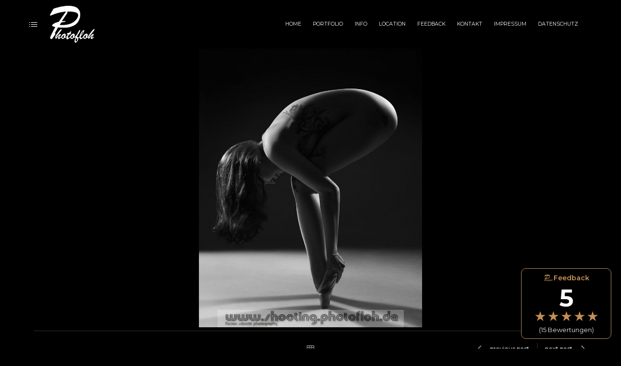

--- FILE ---
content_type: text/css
request_url: https://photofloh.de/wp-content/plugins/photection/public/resources/build/photection.css?ver=1.0.0
body_size: 72
content:
.photection-modal {
  position: fixed;
  left: 0;
  top: 0;
  right: 0;
  bottom: 0;
  z-index: 5000;
  width: 100%;
  height: 100%;
  background-color: rgba(255, 255, 255, 0.25);
  display: none;
  transition: opacity 500ms ease; }
  .photection-modal.is-active {
    display: block; }

.photection__message-wrapper {
  position: absolute;
  z-index: 5000;
  padding: 0.5rem 0.75rem;
  min-width: 200px;
  top: 50%;
  left: 50%;
  transform: translateX(-50%) translateY(50%);
  background-color: black;
  border-radius: 4px;
  text-align: center;
  color: white;
  font-size: 0.875rem;
  cursor: pointer; }


--- FILE ---
content_type: text/css
request_url: https://photofloh.de/wp-content/themes/novo-child/style.css?ver=6.9
body_size: 1223
content:
/*
Theme Name: Novo 
Theme URI: http://promo-theme.com/novo/
Author: Promo Theme
Author URI: http://themeforest.net/user/ypromo
Description: We present you an Awesome Photography WordPress Theme. You can build a beautiful site, using 6 homepages. Much galleries, styles of blogs, and much much more make your site individual and creative.
Version: 1.0.0
License: GNU General Public License v2 or later
License URI: LICENSE
Text Domain: novo
Template: novo

*/

.page-id-14919 .site-footer.custom.footer-14926 {
  display: none !important;
}

.page-id-14919 .glsr-review {
  display: block;
  flex: none !important;
}

.page-id-14919 .glsr-review-title h4 {
  font-weight: 600;
  font-size: 22px;
}

.page-id-14919 .glsr-tag-value {
  font-size: 17px;
  font-weight: 500;
  max-height: fit-content !important;
}

.page-id-14919 .glsr-tag-value p {
  margin-bottom: 0em !important;
  line-height: 32px;
}

.page-id-14919 .glsr-reviews {
  display: block !important;
}

.page-id-14919 .glsr-star.glsr-star-full {
  background-size: 0.9em;
  background-repeat: no-repeat;
  width: 0.9em;
  height: 0.9em;
  margin-top: 10px;
}


/* Estilos del Formulario y el Footer y la Barra de Porcentaje */

.page-id-14913 .site-footer.custom.footer-14926 {
  display: none !important;
}



/* Centrado del formulario */
.glsr-form-wrap {
    display: flex;
    justify-content: center;
    align-items: center;
    flex-direction: column;
}

/* Estilo compacto y centrado del formulario */
form.glsr-review-form {
    font-size: 14px;
    max-width: 600px;
    padding: 10px;
    transform: scale(0.9);
    transform-origin: top left;
    margin: 0 auto; /* Centra horizontalmente */
}

/* Estilos de inputs, textarea, labels y select */
form.glsr-review-form .glsr-input,
form.glsr-review-form .glsr-textarea,
form.glsr-review-form select,
form.glsr-review-form label,
form.glsr-review-form button {
    font-size: 13px !important;
    padding: 6px !important;
    line-height: 1.3;
}

/* Espaciado entre campos */
form.glsr-review-form .glsr-field {
    margin-bottom: 10px;
}

/* Botón centrado, con hover y texto perfectamente alineado */
form.glsr-review-form button.glsr-button {
    display: block;
    margin: 20px auto 0 auto;
    padding: 10px !important;
    font-size: 13px;
    border-radius: 6px;
    width: 100%;
    text-align: center;
    background-color: #c48f56; /* Color base del botón */
    color: #ffffff;
    border: none;
    cursor: pointer;
    transition: background-color 0.3s ease, transform 0.2s ease;
    box-shadow: 0 2px 4px rgba(0, 0, 0, 0.1);
}

/* Hover bonito */
form.glsr-review-form button.glsr-button:hover {
    background-color: #a87444; /* Color al pasar el mouse */
    transform: scale(1.03);
}


.glsr-field-error{
	font-size: 20px !important;
}

.glsr-form-message glsr-form-failed{
	font-size: 20px !important;
}

.glsr-reviews{
	margin: 0 auto;
}

form.glsr-review-form .glsr-field-email {
    display: none !important;
}

.glsr-summary .glsr-bar-label,
.glsr-summary .glsr-bar-percent {
  font-size: 22px !important;
}

/*estilos see more*/


.page-id-14913 .glsr-reviews {
  display: block !important; /* comportamiento normal de bloque */
}

.page-id-14913 .glsr-review {
  display: block !important;
  width: 100% !important;
  max-width: 100% !important;
  margin-bottom: 20px;
  box-sizing: border-box;
}


.page-id-14913 .glsr-review-content .glsr-tag-value {
  max-height: none !important;
  overflow: visible !important;
}


.glsr-review-content .glsr-tag-value {
  display: block;
  position: relative;
}

.leer-mas-btn {
  display: inline-block;
  margin-top: 8px;
  font-size: 14px;
  color: #0073aa;
  text-decoration: underline;
  cursor: pointer;
}

.leer-mas-btn:hover {
  color: #005177;
}

.glsr-default .glsr-review {
    align-content: flex-start !important;
}


h4, .h4 {
    font-weight: 700;
    font-size: 18px !important;
}


/* estilos de las columnas */
.glsr-reviews {
  display: flex;
  flex-wrap: nowrap;

}

.glsr-review {
  flex: 1 1 22%; /* 4 columnas con margen */
  box-shadow: 0 0 10px rgba(0,0,0,0.1);
  padding: 15px;
  background: #000;
  border-radius: 8px;
}
/*changes about css*/
.glsr-review-content {
  display: block !important;
  visibility: visible !important;
  opacity: 1 !important;
  color: #fff; /* Cambia si estás en fondo claro */
}
.glsr-review-author,
.glsr-review-date {
  display: block !important;
  opacity: 1 !important;
}

/*imagenes en el footer quitar */
footer,
#main,
.site,
.page-wrapper {
  background-image: none !important;

}



--- FILE ---
content_type: application/javascript
request_url: https://photofloh.de/wp-content/plugins/site-reviews-actions/assets/site-reviews-actions.js?ver=1.0.0-beta7
body_size: 1322
content:
!function(){"use strict";var e,t={773:function(){const e=GLSR.Utils.dom,t=e=>{GLSR.Modal.open("glsr-modal-error",{focus:!0,onOpen:t=>{let r=e?.code||"unknown";t.root.classList.add("glsr-modal-small"),t.root.classList.add("glsr-modal-error"),t.header(e?.title||"Something went wrong"),t.content(e?.message||"Unable to load.",{class:`is-modal-error is-${r}-error`})}})},r=(e,r,s)=>{GLSR.Utils.isEmpty(e?.message)?~["report-review","share-review"].indexOf(r?.action)?o(e,r):"translate-review"!==r?.action?"upvote-review"!==r?.action?t(e):s.dataset.score=e.score||"":n(s,e):t(e)},n=(t,r)=>{const n=`#review-${t.dataset.id}`,o=t.closest(n);if(o){let t=e("div");t.innerHTML=r.rendered;let n=t.querySelector(".glsr-translate-review-button");n&&(n.dataset.translated=r.translated,n.querySelector("span").innerHTML=r.text),o.outerHTML=t.innerHTML,GLSR.Event.trigger("site-reviews/init")}},o=e=>{GLSR.Modal.open("glsr-modal-action",{focus:!0,onClose:e=>{GLSR.forms=GLSR.forms.filter((e=>!!e.form.closest("body"))),GLSR.Event.off("site-reviews/form/handle",s)},onOpen:t=>{t.root.classList.add("glsr-modal-small"),t.header(e.header),t.content(e.content,{class:e.classes}),t.footer(e.footer),setTimeout((()=>{e.Modal=t,GLSR.Event.on("site-reviews/form/handle",s),GLSR.Event.trigger("site-reviews/init")}),50)}})},s=e=>{!0===e?.success&&GLSR.Modal.modify("glsr-modal-action",(t=>{t.root.classList.add("glsr-modal-success"),t.header(e.title),t.content(e.message)}))},i=function(e){var t,n,o;e.preventDefault(),e.stopImmediatePropagation();const s=e.currentTarget;let i=s.dataset.action;const l={action:i,form:null!==(t=s.closest(".glsr")?.dataset?.form)&&void 0!==t?t:"",review_id:s.dataset.id,theme:null!==(n=s.closest(".glsr")?.dataset?.theme)&&void 0!==n?n:"",translated:null!==(o=s.dataset?.translated)&&void 0!==o&&o};~["report-review","share-review"].indexOf(i)&&(i=`fetch-${i}-form`),a(i,l,r,s)},a=(e,r,n,o)=>{(e=>{if(e){if(1==+e.dataset.loading)return!0;e.dataset.loading=1}return!1})(o)||GLSR.ajax.post(GLSR.ajax.data(e,r),((e,s)=>{if((e=>{e&&(e.dataset.loading=0)})(o),s)return n(e,r,o);t(e),console.error({data:r,response:e})}))};var l=()=>{document.querySelectorAll(".glsr-review-actions button[data-action]").forEach((e=>{e.removeEventListener("click",i),e.addEventListener("click",i)}))};const d="site-reviews-actions",c=()=>l();GLSR.Event.on(d+"/init",c),GLSR.Event.on("site-reviews/modal/open",c),GLSR.Event.on("site-reviews/pagination/init",c),GLSR.Event.on("site-reviews/pagination/handle",c),GLSR.Event.on("site-reviews/init",(()=>{GLSR.Event.trigger(d+"/init")}))},115:function(){},282:function(){}},r={};function n(e){var o=r[e];if(void 0!==o)return o.exports;var s=r[e]={exports:{}};return t[e](s,s.exports,n),s.exports}n.m=t,e=[],n.O=function(t,r,o,s){if(!r){var i=1/0;for(c=0;c<e.length;c++){r=e[c][0],o=e[c][1],s=e[c][2];for(var a=!0,l=0;l<r.length;l++)(!1&s||i>=s)&&Object.keys(n.O).every((function(e){return n.O[e](r[l])}))?r.splice(l--,1):(a=!1,s<i&&(i=s));if(a){e.splice(c--,1);var d=o();void 0!==d&&(t=d)}}return t}s=s||0;for(var c=e.length;c>0&&e[c-1][2]>s;c--)e[c]=e[c-1];e[c]=[r,o,s]},n.o=function(e,t){return Object.prototype.hasOwnProperty.call(e,t)},function(){var e={716:0,617:0,494:0};n.O.j=function(t){return 0===e[t]};var t=function(t,r){var o,s,i=r[0],a=r[1],l=r[2],d=0;if(i.some((function(t){return 0!==e[t]}))){for(o in a)n.o(a,o)&&(n.m[o]=a[o]);if(l)var c=l(n)}for(t&&t(r);d<i.length;d++)s=i[d],n.o(e,s)&&e[s]&&e[s][0](),e[s]=0;return n.O(c)},r=self.webpackChunk=self.webpackChunk||[];r.forEach(t.bind(null,0)),r.push=t.bind(null,r.push.bind(r))}(),n.O(void 0,[617,494],(function(){return n(773)})),n.O(void 0,[617,494],(function(){return n(115)}));var o=n.O(void 0,[617,494],(function(){return n(282)}));o=n.O(o)}();